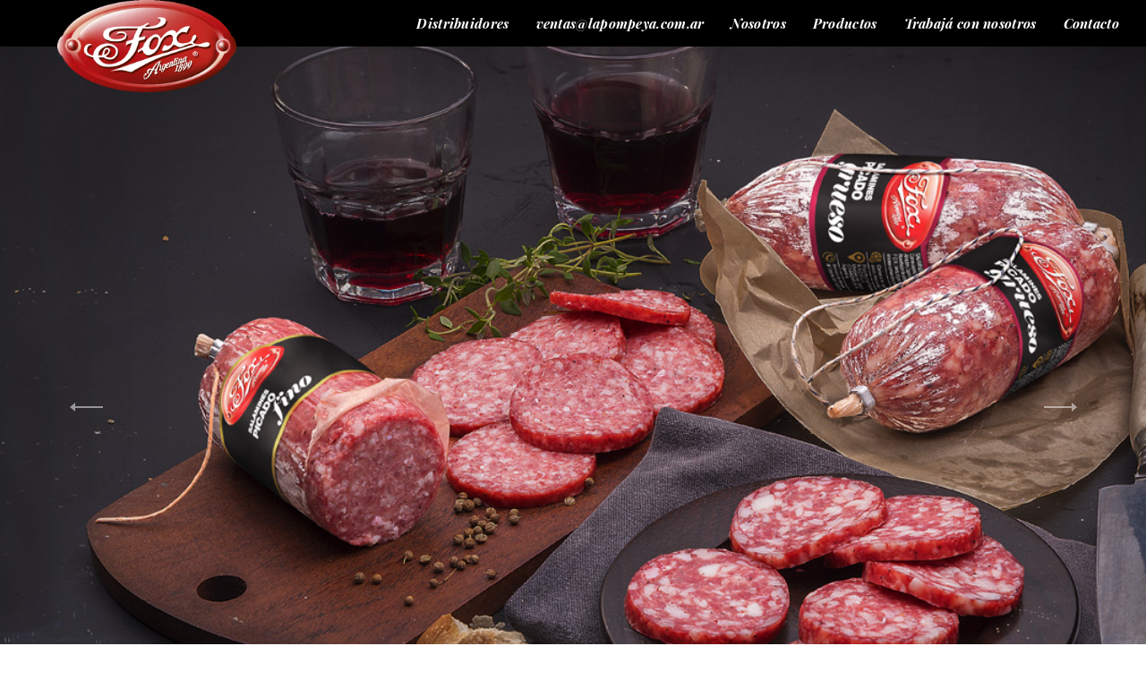

--- FILE ---
content_type: text/html; charset=UTF-8
request_url: https://lapompeya.com/
body_size: 9860
content:
<!DOCTYPE html>
<html lang="es">
<head>
<meta charset="UTF-8">
<meta name="viewport" content="width=device-width, initial-scale=1">

<meta name="description" content="Frigorífico dedicado a la elaboración de fiambres y chacinados.">
<meta name="keywords" content="Cortes frescos, Salame y salamines, Embutidos parrilleros, Consumidor, Jamones cocidos, Chacinados, Crudos, Lomo ahumado, Chorizo, Longaniza, Jamon crudo con hueso, Panceta, Salchichones, Chacarero, Criollo, Frescos, Cerdo, Morcilla, Matambre, Chorizos, Longaniza, Leberwust, Parma, Fox, Natural, Secos, Salazones, Cocidos, Salame crespón, Salame Milán, Oval, Precocido, Paleta de cerdo, Familia, Calidad, Especias naturales, Come rico">

<link rel="profile" href="https://gmpg.org/xfn/11">

<!--bondades JS -->
<script src="https://code.jquery.com/jquery.js"></script>
<script src="https://lapompeya.com/web/wp-content/themes/fox/js/sss.min.js"></script>


<!-- Latest compiled and minified CSS -->
<link rel="stylesheet" href="https://maxcdn.bootstrapcdn.com/bootstrap/3.3.7/css/bootstrap.min.css" integrity="sha384-BVYiiSIFeK1dGmJRAkycuHAHRg32OmUcww7on3RYdg4Va+PmSTsz/K68vbdEjh4u" crossorigin="anonymous">

<!-- Optional theme -->
<link rel="stylesheet" href="https://maxcdn.bootstrapcdn.com/bootstrap/3.3.7/css/bootstrap-theme.min.css" integrity="sha384-rHyoN1iRsVXV4nD0JutlnGaslCJuC7uwjduW9SVrLvRYooPp2bWYgmgJQIXwl/Sp" crossorigin="anonymous">

<!-- Latest compiled and minified JavaScript -->
<script src="https://maxcdn.bootstrapcdn.com/bootstrap/3.3.7/js/bootstrap.min.js" integrity="sha384-Tc5IQib027qvyjSMfHjOMaLkfuWVxZxUPnCJA7l2mCWNIpG9mGCD8wGNIcPD7Txa" crossorigin="anonymous"></script>

<link rel="stylesheet" href="https://lapompeya.com/web/wp-content/themes/fox/css/font-awesome.min.css" >
<link rel="stylesheet" href="https://lapompeya.com/web/wp-content/themes/fox/css/sss.css" >


<meta name='robots' content='index, follow, max-image-preview:large, max-snippet:-1, max-video-preview:-1' />

	<!-- This site is optimized with the Yoast SEO plugin v26.6 - https://yoast.com/wordpress/plugins/seo/ -->
	<title>Fox - desde 1899 algo que nos une</title>
	<meta name="description" content="desde 1899 algo que nos une" />
	<link rel="canonical" href="https://lapompeya.com/web/" />
	<meta property="og:locale" content="es_ES" />
	<meta property="og:type" content="website" />
	<meta property="og:title" content="Fox" />
	<meta property="og:description" content="desde 1899 algo que nos une" />
	<meta property="og:url" content="https://lapompeya.com/web/" />
	<meta property="og:site_name" content="Fox" />
	<meta name="twitter:card" content="summary_large_image" />
	<script type="application/ld+json" class="yoast-schema-graph">{"@context":"https://schema.org","@graph":[{"@type":"CollectionPage","@id":"https://lapompeya.com/web/","url":"https://lapompeya.com/web/","name":"Fox - desde 1899 algo que nos une","isPartOf":{"@id":"https://lapompeya.com/web/#website"},"description":"desde 1899 algo que nos une","breadcrumb":{"@id":"https://lapompeya.com/web/#breadcrumb"},"inLanguage":"es"},{"@type":"BreadcrumbList","@id":"https://lapompeya.com/web/#breadcrumb","itemListElement":[{"@type":"ListItem","position":1,"name":"Portada"}]},{"@type":"WebSite","@id":"https://lapompeya.com/web/#website","url":"https://lapompeya.com/web/","name":"Fox","description":"desde 1899 algo que nos une","potentialAction":[{"@type":"SearchAction","target":{"@type":"EntryPoint","urlTemplate":"https://lapompeya.com/web/?s={search_term_string}"},"query-input":{"@type":"PropertyValueSpecification","valueRequired":true,"valueName":"search_term_string"}}],"inLanguage":"es"}]}</script>
	<!-- / Yoast SEO plugin. -->


<link rel="alternate" type="application/rss+xml" title="Fox &raquo; Feed" href="https://lapompeya.com/web/feed/" />
<link rel="alternate" type="application/rss+xml" title="Fox &raquo; Feed de los comentarios" href="https://lapompeya.com/web/comments/feed/" />
<style id='wp-img-auto-sizes-contain-inline-css' type='text/css'>
img:is([sizes=auto i],[sizes^="auto," i]){contain-intrinsic-size:3000px 1500px}
/*# sourceURL=wp-img-auto-sizes-contain-inline-css */
</style>
<style id='wp-emoji-styles-inline-css' type='text/css'>

	img.wp-smiley, img.emoji {
		display: inline !important;
		border: none !important;
		box-shadow: none !important;
		height: 1em !important;
		width: 1em !important;
		margin: 0 0.07em !important;
		vertical-align: -0.1em !important;
		background: none !important;
		padding: 0 !important;
	}
/*# sourceURL=wp-emoji-styles-inline-css */
</style>
<style id='wp-block-library-inline-css' type='text/css'>
:root{--wp-block-synced-color:#7a00df;--wp-block-synced-color--rgb:122,0,223;--wp-bound-block-color:var(--wp-block-synced-color);--wp-editor-canvas-background:#ddd;--wp-admin-theme-color:#007cba;--wp-admin-theme-color--rgb:0,124,186;--wp-admin-theme-color-darker-10:#006ba1;--wp-admin-theme-color-darker-10--rgb:0,107,160.5;--wp-admin-theme-color-darker-20:#005a87;--wp-admin-theme-color-darker-20--rgb:0,90,135;--wp-admin-border-width-focus:2px}@media (min-resolution:192dpi){:root{--wp-admin-border-width-focus:1.5px}}.wp-element-button{cursor:pointer}:root .has-very-light-gray-background-color{background-color:#eee}:root .has-very-dark-gray-background-color{background-color:#313131}:root .has-very-light-gray-color{color:#eee}:root .has-very-dark-gray-color{color:#313131}:root .has-vivid-green-cyan-to-vivid-cyan-blue-gradient-background{background:linear-gradient(135deg,#00d084,#0693e3)}:root .has-purple-crush-gradient-background{background:linear-gradient(135deg,#34e2e4,#4721fb 50%,#ab1dfe)}:root .has-hazy-dawn-gradient-background{background:linear-gradient(135deg,#faaca8,#dad0ec)}:root .has-subdued-olive-gradient-background{background:linear-gradient(135deg,#fafae1,#67a671)}:root .has-atomic-cream-gradient-background{background:linear-gradient(135deg,#fdd79a,#004a59)}:root .has-nightshade-gradient-background{background:linear-gradient(135deg,#330968,#31cdcf)}:root .has-midnight-gradient-background{background:linear-gradient(135deg,#020381,#2874fc)}:root{--wp--preset--font-size--normal:16px;--wp--preset--font-size--huge:42px}.has-regular-font-size{font-size:1em}.has-larger-font-size{font-size:2.625em}.has-normal-font-size{font-size:var(--wp--preset--font-size--normal)}.has-huge-font-size{font-size:var(--wp--preset--font-size--huge)}.has-text-align-center{text-align:center}.has-text-align-left{text-align:left}.has-text-align-right{text-align:right}.has-fit-text{white-space:nowrap!important}#end-resizable-editor-section{display:none}.aligncenter{clear:both}.items-justified-left{justify-content:flex-start}.items-justified-center{justify-content:center}.items-justified-right{justify-content:flex-end}.items-justified-space-between{justify-content:space-between}.screen-reader-text{border:0;clip-path:inset(50%);height:1px;margin:-1px;overflow:hidden;padding:0;position:absolute;width:1px;word-wrap:normal!important}.screen-reader-text:focus{background-color:#ddd;clip-path:none;color:#444;display:block;font-size:1em;height:auto;left:5px;line-height:normal;padding:15px 23px 14px;text-decoration:none;top:5px;width:auto;z-index:100000}html :where(.has-border-color){border-style:solid}html :where([style*=border-top-color]){border-top-style:solid}html :where([style*=border-right-color]){border-right-style:solid}html :where([style*=border-bottom-color]){border-bottom-style:solid}html :where([style*=border-left-color]){border-left-style:solid}html :where([style*=border-width]){border-style:solid}html :where([style*=border-top-width]){border-top-style:solid}html :where([style*=border-right-width]){border-right-style:solid}html :where([style*=border-bottom-width]){border-bottom-style:solid}html :where([style*=border-left-width]){border-left-style:solid}html :where(img[class*=wp-image-]){height:auto;max-width:100%}:where(figure){margin:0 0 1em}html :where(.is-position-sticky){--wp-admin--admin-bar--position-offset:var(--wp-admin--admin-bar--height,0px)}@media screen and (max-width:600px){html :where(.is-position-sticky){--wp-admin--admin-bar--position-offset:0px}}

/*# sourceURL=wp-block-library-inline-css */
</style><style id='global-styles-inline-css' type='text/css'>
:root{--wp--preset--aspect-ratio--square: 1;--wp--preset--aspect-ratio--4-3: 4/3;--wp--preset--aspect-ratio--3-4: 3/4;--wp--preset--aspect-ratio--3-2: 3/2;--wp--preset--aspect-ratio--2-3: 2/3;--wp--preset--aspect-ratio--16-9: 16/9;--wp--preset--aspect-ratio--9-16: 9/16;--wp--preset--color--black: #000000;--wp--preset--color--cyan-bluish-gray: #abb8c3;--wp--preset--color--white: #ffffff;--wp--preset--color--pale-pink: #f78da7;--wp--preset--color--vivid-red: #cf2e2e;--wp--preset--color--luminous-vivid-orange: #ff6900;--wp--preset--color--luminous-vivid-amber: #fcb900;--wp--preset--color--light-green-cyan: #7bdcb5;--wp--preset--color--vivid-green-cyan: #00d084;--wp--preset--color--pale-cyan-blue: #8ed1fc;--wp--preset--color--vivid-cyan-blue: #0693e3;--wp--preset--color--vivid-purple: #9b51e0;--wp--preset--gradient--vivid-cyan-blue-to-vivid-purple: linear-gradient(135deg,rgb(6,147,227) 0%,rgb(155,81,224) 100%);--wp--preset--gradient--light-green-cyan-to-vivid-green-cyan: linear-gradient(135deg,rgb(122,220,180) 0%,rgb(0,208,130) 100%);--wp--preset--gradient--luminous-vivid-amber-to-luminous-vivid-orange: linear-gradient(135deg,rgb(252,185,0) 0%,rgb(255,105,0) 100%);--wp--preset--gradient--luminous-vivid-orange-to-vivid-red: linear-gradient(135deg,rgb(255,105,0) 0%,rgb(207,46,46) 100%);--wp--preset--gradient--very-light-gray-to-cyan-bluish-gray: linear-gradient(135deg,rgb(238,238,238) 0%,rgb(169,184,195) 100%);--wp--preset--gradient--cool-to-warm-spectrum: linear-gradient(135deg,rgb(74,234,220) 0%,rgb(151,120,209) 20%,rgb(207,42,186) 40%,rgb(238,44,130) 60%,rgb(251,105,98) 80%,rgb(254,248,76) 100%);--wp--preset--gradient--blush-light-purple: linear-gradient(135deg,rgb(255,206,236) 0%,rgb(152,150,240) 100%);--wp--preset--gradient--blush-bordeaux: linear-gradient(135deg,rgb(254,205,165) 0%,rgb(254,45,45) 50%,rgb(107,0,62) 100%);--wp--preset--gradient--luminous-dusk: linear-gradient(135deg,rgb(255,203,112) 0%,rgb(199,81,192) 50%,rgb(65,88,208) 100%);--wp--preset--gradient--pale-ocean: linear-gradient(135deg,rgb(255,245,203) 0%,rgb(182,227,212) 50%,rgb(51,167,181) 100%);--wp--preset--gradient--electric-grass: linear-gradient(135deg,rgb(202,248,128) 0%,rgb(113,206,126) 100%);--wp--preset--gradient--midnight: linear-gradient(135deg,rgb(2,3,129) 0%,rgb(40,116,252) 100%);--wp--preset--font-size--small: 13px;--wp--preset--font-size--medium: 20px;--wp--preset--font-size--large: 36px;--wp--preset--font-size--x-large: 42px;--wp--preset--spacing--20: 0.44rem;--wp--preset--spacing--30: 0.67rem;--wp--preset--spacing--40: 1rem;--wp--preset--spacing--50: 1.5rem;--wp--preset--spacing--60: 2.25rem;--wp--preset--spacing--70: 3.38rem;--wp--preset--spacing--80: 5.06rem;--wp--preset--shadow--natural: 6px 6px 9px rgba(0, 0, 0, 0.2);--wp--preset--shadow--deep: 12px 12px 50px rgba(0, 0, 0, 0.4);--wp--preset--shadow--sharp: 6px 6px 0px rgba(0, 0, 0, 0.2);--wp--preset--shadow--outlined: 6px 6px 0px -3px rgb(255, 255, 255), 6px 6px rgb(0, 0, 0);--wp--preset--shadow--crisp: 6px 6px 0px rgb(0, 0, 0);}:where(.is-layout-flex){gap: 0.5em;}:where(.is-layout-grid){gap: 0.5em;}body .is-layout-flex{display: flex;}.is-layout-flex{flex-wrap: wrap;align-items: center;}.is-layout-flex > :is(*, div){margin: 0;}body .is-layout-grid{display: grid;}.is-layout-grid > :is(*, div){margin: 0;}:where(.wp-block-columns.is-layout-flex){gap: 2em;}:where(.wp-block-columns.is-layout-grid){gap: 2em;}:where(.wp-block-post-template.is-layout-flex){gap: 1.25em;}:where(.wp-block-post-template.is-layout-grid){gap: 1.25em;}.has-black-color{color: var(--wp--preset--color--black) !important;}.has-cyan-bluish-gray-color{color: var(--wp--preset--color--cyan-bluish-gray) !important;}.has-white-color{color: var(--wp--preset--color--white) !important;}.has-pale-pink-color{color: var(--wp--preset--color--pale-pink) !important;}.has-vivid-red-color{color: var(--wp--preset--color--vivid-red) !important;}.has-luminous-vivid-orange-color{color: var(--wp--preset--color--luminous-vivid-orange) !important;}.has-luminous-vivid-amber-color{color: var(--wp--preset--color--luminous-vivid-amber) !important;}.has-light-green-cyan-color{color: var(--wp--preset--color--light-green-cyan) !important;}.has-vivid-green-cyan-color{color: var(--wp--preset--color--vivid-green-cyan) !important;}.has-pale-cyan-blue-color{color: var(--wp--preset--color--pale-cyan-blue) !important;}.has-vivid-cyan-blue-color{color: var(--wp--preset--color--vivid-cyan-blue) !important;}.has-vivid-purple-color{color: var(--wp--preset--color--vivid-purple) !important;}.has-black-background-color{background-color: var(--wp--preset--color--black) !important;}.has-cyan-bluish-gray-background-color{background-color: var(--wp--preset--color--cyan-bluish-gray) !important;}.has-white-background-color{background-color: var(--wp--preset--color--white) !important;}.has-pale-pink-background-color{background-color: var(--wp--preset--color--pale-pink) !important;}.has-vivid-red-background-color{background-color: var(--wp--preset--color--vivid-red) !important;}.has-luminous-vivid-orange-background-color{background-color: var(--wp--preset--color--luminous-vivid-orange) !important;}.has-luminous-vivid-amber-background-color{background-color: var(--wp--preset--color--luminous-vivid-amber) !important;}.has-light-green-cyan-background-color{background-color: var(--wp--preset--color--light-green-cyan) !important;}.has-vivid-green-cyan-background-color{background-color: var(--wp--preset--color--vivid-green-cyan) !important;}.has-pale-cyan-blue-background-color{background-color: var(--wp--preset--color--pale-cyan-blue) !important;}.has-vivid-cyan-blue-background-color{background-color: var(--wp--preset--color--vivid-cyan-blue) !important;}.has-vivid-purple-background-color{background-color: var(--wp--preset--color--vivid-purple) !important;}.has-black-border-color{border-color: var(--wp--preset--color--black) !important;}.has-cyan-bluish-gray-border-color{border-color: var(--wp--preset--color--cyan-bluish-gray) !important;}.has-white-border-color{border-color: var(--wp--preset--color--white) !important;}.has-pale-pink-border-color{border-color: var(--wp--preset--color--pale-pink) !important;}.has-vivid-red-border-color{border-color: var(--wp--preset--color--vivid-red) !important;}.has-luminous-vivid-orange-border-color{border-color: var(--wp--preset--color--luminous-vivid-orange) !important;}.has-luminous-vivid-amber-border-color{border-color: var(--wp--preset--color--luminous-vivid-amber) !important;}.has-light-green-cyan-border-color{border-color: var(--wp--preset--color--light-green-cyan) !important;}.has-vivid-green-cyan-border-color{border-color: var(--wp--preset--color--vivid-green-cyan) !important;}.has-pale-cyan-blue-border-color{border-color: var(--wp--preset--color--pale-cyan-blue) !important;}.has-vivid-cyan-blue-border-color{border-color: var(--wp--preset--color--vivid-cyan-blue) !important;}.has-vivid-purple-border-color{border-color: var(--wp--preset--color--vivid-purple) !important;}.has-vivid-cyan-blue-to-vivid-purple-gradient-background{background: var(--wp--preset--gradient--vivid-cyan-blue-to-vivid-purple) !important;}.has-light-green-cyan-to-vivid-green-cyan-gradient-background{background: var(--wp--preset--gradient--light-green-cyan-to-vivid-green-cyan) !important;}.has-luminous-vivid-amber-to-luminous-vivid-orange-gradient-background{background: var(--wp--preset--gradient--luminous-vivid-amber-to-luminous-vivid-orange) !important;}.has-luminous-vivid-orange-to-vivid-red-gradient-background{background: var(--wp--preset--gradient--luminous-vivid-orange-to-vivid-red) !important;}.has-very-light-gray-to-cyan-bluish-gray-gradient-background{background: var(--wp--preset--gradient--very-light-gray-to-cyan-bluish-gray) !important;}.has-cool-to-warm-spectrum-gradient-background{background: var(--wp--preset--gradient--cool-to-warm-spectrum) !important;}.has-blush-light-purple-gradient-background{background: var(--wp--preset--gradient--blush-light-purple) !important;}.has-blush-bordeaux-gradient-background{background: var(--wp--preset--gradient--blush-bordeaux) !important;}.has-luminous-dusk-gradient-background{background: var(--wp--preset--gradient--luminous-dusk) !important;}.has-pale-ocean-gradient-background{background: var(--wp--preset--gradient--pale-ocean) !important;}.has-electric-grass-gradient-background{background: var(--wp--preset--gradient--electric-grass) !important;}.has-midnight-gradient-background{background: var(--wp--preset--gradient--midnight) !important;}.has-small-font-size{font-size: var(--wp--preset--font-size--small) !important;}.has-medium-font-size{font-size: var(--wp--preset--font-size--medium) !important;}.has-large-font-size{font-size: var(--wp--preset--font-size--large) !important;}.has-x-large-font-size{font-size: var(--wp--preset--font-size--x-large) !important;}
/*# sourceURL=global-styles-inline-css */
</style>

<style id='classic-theme-styles-inline-css' type='text/css'>
/*! This file is auto-generated */
.wp-block-button__link{color:#fff;background-color:#32373c;border-radius:9999px;box-shadow:none;text-decoration:none;padding:calc(.667em + 2px) calc(1.333em + 2px);font-size:1.125em}.wp-block-file__button{background:#32373c;color:#fff;text-decoration:none}
/*# sourceURL=/wp-includes/css/classic-themes.min.css */
</style>
<link rel='stylesheet' id='contact-form-7-css' href='https://lapompeya.com/web/wp-content/plugins/contact-form-7/includes/css/styles.css?ver=6.1.4' type='text/css' media='all' />
<link rel='stylesheet' id='fox-style-css' href='https://lapompeya.com/web/wp-content/themes/fox/style.css?ver=6.9' type='text/css' media='all' />
<link rel="https://api.w.org/" href="https://lapompeya.com/web/wp-json/" /><link rel="EditURI" type="application/rsd+xml" title="RSD" href="https://lapompeya.com/web/xmlrpc.php?rsd" />
	<style type="text/css">
			.site-title,
		.site-description {
			position: absolute;
			clip: rect(1px, 1px, 1px, 1px);
		}
		</style>
	<link rel="icon" href="https://lapompeya.com/web/wp-content/uploads/2024/08/cropped-fiambres-fox1-32x32.png" sizes="32x32" />
<link rel="icon" href="https://lapompeya.com/web/wp-content/uploads/2024/08/cropped-fiambres-fox1-192x192.png" sizes="192x192" />
<link rel="apple-touch-icon" href="https://lapompeya.com/web/wp-content/uploads/2024/08/cropped-fiambres-fox1-180x180.png" />
<meta name="msapplication-TileImage" content="https://lapompeya.com/web/wp-content/uploads/2024/08/cropped-fiambres-fox1-270x270.png" />

</head>

<body class="home blog wp-theme-fox hfeed">
<div id="page" class="site">
	<a class="skip-link screen-reader-text" href="#content">Skip to content</a>

	<header id="masthead" class="site-header" role="banner">
		<div class="site-branding">
							<a href="https://lapompeya.com/web/" rel="home">
					<img src="https://lapompeya.com/web/wp-content/themes/fox/img/logo.png">
				</a>
							<p class="site-description">desde 1899 algo que nos une</p>
					</div><!-- .site-branding -->

		<nav id="site-navigation" class="main-navigation" role="navigation">
			<div class="menu-menu-1-container"><ul id="primary-menu" class="menu"><li id="menu-item-349" class="menu-item menu-item-type-custom menu-item-object-custom menu-item-349"><a href="/web/#distribuidores">Distribuidores</a></li>
<li id="menu-item-347" class="menu-item menu-item-type-custom menu-item-object-custom menu-item-347"><a href="mailto:ventas@lapompeya.com.ar">ventas@lapompeya.com.ar</a></li>
<li id="menu-item-14" class="menu-item menu-item-type-post_type menu-item-object-page menu-item-14"><a href="https://lapompeya.com/web/historia/">Nosotros</a></li>
<li id="menu-item-8" class="menu-item menu-item-type-custom menu-item-object-custom menu-item-has-children menu-item-8"><a href="https://lapompeya.com/web/producto/">Productos</a>
<ul class="sub-menu">
	<li id="menu-item-171" class="menu-item menu-item-type-custom menu-item-object-custom menu-item-171"><a href="https://lapompeya.com/web/productos/salazones/">Salazones</a></li>
	<li id="menu-item-172" class="menu-item menu-item-type-custom menu-item-object-custom menu-item-172"><a href="https://lapompeya.com/web/productos/secos/">Secos</a></li>
	<li id="menu-item-173" class="menu-item menu-item-type-custom menu-item-object-custom menu-item-173"><a href="https://lapompeya.com/web/productos/cocidos/">Cocidos</a></li>
	<li id="menu-item-174" class="menu-item menu-item-type-custom menu-item-object-custom menu-item-174"><a href="https://lapompeya.com/web/productos/pastas-finas/">Pastas finas</a></li>
	<li id="menu-item-175" class="menu-item menu-item-type-custom menu-item-object-custom menu-item-175"><a href="https://lapompeya.com/web/productos/fiambres-cocidos/">Fiambres cocidos</a></li>
	<li id="menu-item-204" class="menu-item menu-item-type-taxonomy menu-item-object-productos menu-item-204"><a href="https://lapompeya.com/web/productos/fiambres-de-paleta/">Fiambres de Paleta</a></li>
	<li id="menu-item-176" class="menu-item menu-item-type-custom menu-item-object-custom menu-item-176"><a href="https://lapompeya.com/web/productos/embutidos/">Embutidos</a></li>
	<li id="menu-item-177" class="menu-item menu-item-type-custom menu-item-object-custom menu-item-177"><a href="https://lapompeya.com/web/productos/matambres/">Matambres</a></li>
	<li id="menu-item-191" class="menu-item menu-item-type-custom menu-item-object-custom menu-item-191"><a href="https://lapompeya.com/web/wp-content/uploads/2021/07/Catalogo2021.pdf">Descargar Catálogo</a></li>
</ul>
</li>
<li id="menu-item-348" class="menu-item menu-item-type-custom menu-item-object-custom menu-item-348"><a href="/web/trabaja-con-nosotros/">Trabajá con nosotros</a></li>
<li id="menu-item-9" class="menu-item menu-item-type-custom menu-item-object-custom menu-item-9"><a href="#">Contacto</a></li>
</ul></div>		</nav><!-- #site-navigation -->
	</header><!-- #masthead -->

	<div id="content" class="site-content">


<div id="myCarousel" class="carousel slide">

    <div class="carousel-inner">
        <div class="item active" style="">
            <img src="https://lapompeya.com/web/wp-content/themes/fox/imghome/02.jpg">
            <div class="carousel-caption">

            </div>
        </div>
        <div class="item">
            <img src="https://lapompeya.com/web/wp-content/themes/fox/imghome/01.jpg">
            <div class="carousel-caption">
            </div>
        </div>

        <div class="item">
            <img src="https://lapompeya.com/web/wp-content/themes/fox/imghome/03.jpg">
        </div>

        <div class="item">
            <img src="https://lapompeya.com/web/wp-content/themes/fox/imghome/04.jpg">
        </div>

        <div class="item">
            <img src="https://lapompeya.com/web/wp-content/themes/fox/imghome/05.jpg">
            <div class="loguito"> <img src="https://lapompeya.com/web/wp-content/themes/fox/img/logo.png"> </div>
            <h4> Desde 1899 <br> &nbsp;&nbsp;&nbsp;algo que nos une </h4>

        </div>

    </div>

    <a class="left carousel-control" href="#myCarousel" data-slide="prev">
        <img src="https://lapompeya.com/web/wp-content/themes/fox/img/flecha-izq.png">
    </a>

    <a class="right carousel-control" href="#myCarousel" data-slide="next">
        <img src="https://lapompeya.com/web/wp-content/themes/fox/img/flecha-der.png">
    </a>

    <div class="arrow-more">
        <a href="#"> </a>
    </div>

</div>


<!-- THIS IS THE HOME-->
<a href="https://lapompeya.com/web/productos/salazones/">
    <div id="salazones">
        <div class="medalla"> <img src="https://lapompeya.com/web/wp-content/themes/fox/img/12-meses.png"> </div>
        <div class="title"> salazones </div>
    </div>
</a>

<a href="https://lapompeya.com/web/productos/secos/">
    <div id="secos">
        <div class="title"> secos </div>
    </div>
</a>

<a href="https://lapompeya.com/web/productos/cocidos/">
    <div id="cocidos">
        <div class="title"> cocidos </div>
    </div>
</a>

<a href="https://lapompeya.com/web/productos/pastas-finas/">
    <div id="pastas-finas">
        <div class="title"> pastas finas </div>
    </div>
</a>


<div id="fiambres-cocidos">
    <a href="https://lapompeya.com/web/productos/fiambres-cocidos/">
        <div class="title"> fiambres cocidos </div>
    </a>
    <a href="https://lapompeya.com/web/productos/fiambres-de-paleta/">
        <div id="fiambres-paletas">
            <div class="title"> fiambres de paletas </div>
        </div>
    </a>
</div>

</div>



<a href="https://lapompeya.com/web/productos/embutidos/">
    <div id="embutidos">
        <div class="title"> embutidos </div>
    </div>
</a>

<a href="https://lapompeya.com/web/productos/matambres/">
    <div id="matambres">
        <div class="title"> matambres </div>
    </div>
</a>

<div id="historia">
    <img src="https://lapompeya.com/web/wp-content/themes/fox/img/historia.jpg">
    <h1> Historia </h1>
    <p> Nuestro más antiguo antecedente data de 1899, fecha de creación de nuestra marca <b> FOX </b>,
        es decir una trayectoria ininterrumpida de más de 100 años en el mercado.

        <a href="https://lapompeya.com/web/historia/"> [ Saber más ] </a>
</div>

<div id="representantes">
    <h1> representantes comerciales </h1>

    <div class="container" id="distribuidores">
        <div class="row">
                        <div class="col-sm-3 col-12">
                <h3>Buenos Aires</h3>
                <div class="margin">
                    <h4>CAPITAL FEDERAL Y GBA </h4>
                    <p>Oficina de Ventas / Tel. 5263-0753</p>
                </div>
                <div class="margin">
                    <h4>BUENOS AIRES</h4>
                    <p>Matías Iván Diaz / Tel. 291 6436340</p>
                    <p>Claudio Rossetto / Tel. 291 6482314</p>
                </div>
                <div class="margin">
                    <h4>25 DE MAYO / PEHUAJÓ</h4>
                    <h4>CHIVILCOY / BOLIVAR</h4>
                    <h4>SALADILLO / CARLOS CASARES</h4>
                    <p>Fernando Tufilaro <br> Tel. 234 5442167</p>
                </div>
                <div class="margin">
                    <h4>RUTA 11 / OLVARRIA</h4>
                    <h4>BALCARCE / TANDIL</h4>
                    <p>Luis Suares / Tel. 223 4566751</p>
                </div>
                <div class="margin">
                    <h4>BARADERO</h4>
                    <p> Fabrizio Faini / Tel. 341 3049655</p>
                </div>
                <div class="margin">
                    <h4>JUNIN</h4>
                    <p>Oscar Elizalde / Tel. 236 4689949</p>
                </div>
                <div class="margin">
                    <h4>MAR DEL PLATA</h4>
                    <p>Martín Baldini / Tel. 223 5670599</p>
                </div>
            </div>
            <div class="col-sm-3 col-12">
                <div class="row">
                    <div class="col-12 div-content">
                        <h3> MISIONES</h3>
                        <div class="margin">
                            <h4>POSADAS</h4>
                            <p>Manuel Pascual / Tel. 376 450473</p>
                        </div>
                    </div>
                    <div class="col-12 div-content">
                        <h3> ENTRE RÍOS</h3>
                        <div class="margin">
                            <p>Pedro Moreno / Tel. 345 4036725</p>
                        </div>
                    </div>
                    <div class="col-12 div-content">
                        <h3> CORRIENTES</h3>
                        <div class="margin">
                            <p>Pedro Moreno / Tel. 345 4036725</p>
                        </div>
                    </div>
                    <div class="col-12 div-content">
                        <h3> FORMOSA</h3>
                        <div class="margin">
                            <p>Fabian Marega / Tel. 362 4603239</p>
                        </div>
                    </div>
                    <div class="col-12 div-content">
                        <h3> SGO. DEL ESTERO</h3>
                        <div class="margin">
                            <p>Dante Korap / Tel. 351 5551897</p>
                        </div>
                    </div>
                </div>

            </div>
            <div class="col-sm-3 col-12">
                <div class="row">
                    <div class="col-12 div-content">
                        <h3> LA PAMPA</h3>
                        <div class="margin">

                            <p>Claudio Rossetto / Tel. 291 6482314</p>
                                </div>
                    </div>
                    <div class="col-12 div-content">
                        <h3> SANTA FE</h3>
                        <div class="margin">
                            <p>Fabrizio Faini / Tel. 341 3049655</p>
                        </div>
                    </div>
                    <div class="col-12 div-content">
                        <h3> CÓRDOBA</h3>
                        <div class="margin">

                            <p>Marcelo Venezia / Tel. 351 7587394</p>
                            <p>Dante Korap / Tel. 351 5551897</p>
                            <p>Fabrizio Faini / Tel. 341 3049655</p>
                        </div>
                    </div>
                    <div class="col-12 div-content">
                        <h3> MENDOZA</h3>
                        <div class="margin">
                            <p>Carlos Frasca / Tel. 261 4178332</p>
                            <h4>SAN RAFAEL</h4>
                            <p>Pablo Pawly / Tel. 260 4004540</p>
                        </div>
                    </div>
                    <div class="col-12 div-content">
                        <h3> LA RIOJA</h3>
                        <div class="margin">
                            <p>Dante Korap / Tel. 351 5551897</p>
                        </div>
                    </div>
                </div>

            </div>
            <div class="col-sm-3 col-12">
                <div class="row">
                    <div class="col-12 div-content">
                        <h3> PATAGONIA </h3>
                        <div class="margin">
                            <h4>TODAS LAS ZONAS DE LA PATAGONIA</h4>
                            <p>Antonio Matarazzo <br> Tel. 291 6420500</p>

                        </div>
                    </div>
                    <div class="col-12 div-content">
                        <h3> RIO NEGRO</h3>
                        <div class="margin">
                            <p>Marcelo Delorenzi <br> Tel. 297 2434650</p>
                            <p>Alejandro Chiacchiarini <br> Tel. 299 5775587</p>
                            <p>Juan Cruz Stak / Tel. 299 4525786</p>
                            <p>Matías Iván Diaz / Tel. 291 6436340</p>
                        </div>
                    </div>
                    <div class="col-12 div-content">
                        <h3> NEUQUÉN</h3>
                        <div class="margin">

                            <p>Juan Cruz Stak / Tel. 299 4525786</p>
                            <p>Marcelo Delorenzi <br> Tel. 297 2434650</p>
                            <p>Alejandro Chiacchiarini <br> Tel. 299 5775587</p>
                        </div>
                    </div>
                    <div class="col-12 div-content">
                        <h3> SANTA CRUZ</h3>
                        <div class="margin">
                            <p>Luciano Fernandez <br> Tel. 296 6449000</p>
                            <p>Gabriel Martinez / Tel. 297 6250990</p>
                            <p>Claudio Rossetto / Tel. 291 6482314</p>
                        </div>
                    </div>
                    <div class="col-12 div-content">
                        <h3> TIERRA DEL FUEGO</h3>
                        <div class="margin">
                            <p>Luciano Fernandez <br> Tel. 296 6449000</p>
                        </div>
                    </div>
                    <div class="col-12 div-content">
                        <h3> CHUBUT</h3>
                        <div class="margin">
                            <p>Marcelo Elorriaga <br> Tel. 280 4874949 </p>
                            <p>Claudio Rossetto / Tel. 291 6482314</p>
                        </div>
                    </div>
                </div>

            </div>
        </div>
    </div>


</div>
<style>
    nav {
        border-bottom: 0;
    }
</style>
<!-->


<div id="primary" class="content-area container">
</div>


<script>
    $('#myCarousel').carousel();
    var winWidth = $(window).innerWidth();
    $(window).resize(function () {

        if ($(window).innerWidth() < winWidth) {
            $('.carousel-inner>.item>img').css({
                'min-width': winWidth, 'width': winWidth
            });
        }
        else {
            winWidth = $(window).innerWidth();
            $('.carousel-inner>.item>img').css({
                'min-width': '', 'width': ''
            });
        }
    });
</script>


</div><!-- #content -->

<footer id="colophon" class="site-footer" role="contentinfo">

	<div class="container">
		<div class="row">

			<a href="https://lapompeya.com/web/trabaja-con-nosotros/">
				<div class="col-md-3 trabaja">
					<h1> Trabajá <br> con nosotros </h1>
				</div>
			</a>

			<div class="col-md-3 col-md-offset-4 data">
				<div class="row">
					<div class="col-md-12">
						<div class="col-md-2"> <i class="fa fa-map-marker" aria-hidden="true"></i> </div>
						<div class="col-md-10">
							Frigorífico La Pompeya <br>
							S.A.C.I.F. y A. <br>
							Murguiondo 1916/ 54 <br>
							(C1140CNR), Bs. As., <br>
							Argentina.
						</div>
					</div>

					<div class="col-md-12">
						<div class="col-md-2"> <i class="fa fa-volume-control-phone" aria-hidden="true"></i> </div>
						<div class="col-md-10"> Servicio de Atención al Cliente: <br> 011 5263-0753</div>
					</div>
					<div class="col-md-12">
						<div class="col-md-2"> <i class="fa fa-envelope"></i></i> </div>
						<div class="col-md-10"><a href="mailto:ventas@lapompeya.com.ar" style="color:#000;"> ventas@lapompeya.com.ar</a></div>
					</div>

				</div>
			</div>

			<div class="col-md-2 redes">
				<a href="https://www.facebook.com/FiambresFox/"><i class="fa fa-facebook" aria-hidden="true"></i></a>
				<a href="https://www.instagram.com/fiambresfox/"><i class="fa fa-instagram" aria-hidden="true"></i></a>
			</div>
		</div>
	</div>


</footer><!-- #colophon -->
</div><!-- #page -->

<script type="speculationrules">
{"prefetch":[{"source":"document","where":{"and":[{"href_matches":"/web/*"},{"not":{"href_matches":["/web/wp-*.php","/web/wp-admin/*","/web/wp-content/uploads/*","/web/wp-content/*","/web/wp-content/plugins/*","/web/wp-content/themes/fox/*","/web/*\\?(.+)"]}},{"not":{"selector_matches":"a[rel~=\"nofollow\"]"}},{"not":{"selector_matches":".no-prefetch, .no-prefetch a"}}]},"eagerness":"conservative"}]}
</script>
<script type="text/javascript" src="https://lapompeya.com/web/wp-includes/js/dist/hooks.min.js?ver=dd5603f07f9220ed27f1" id="wp-hooks-js"></script>
<script type="text/javascript" src="https://lapompeya.com/web/wp-includes/js/dist/i18n.min.js?ver=c26c3dc7bed366793375" id="wp-i18n-js"></script>
<script type="text/javascript" id="wp-i18n-js-after">
/* <![CDATA[ */
wp.i18n.setLocaleData( { 'text direction\u0004ltr': [ 'ltr' ] } );
//# sourceURL=wp-i18n-js-after
/* ]]> */
</script>
<script type="text/javascript" src="https://lapompeya.com/web/wp-content/plugins/contact-form-7/includes/swv/js/index.js?ver=6.1.4" id="swv-js"></script>
<script type="text/javascript" id="contact-form-7-js-translations">
/* <![CDATA[ */
( function( domain, translations ) {
	var localeData = translations.locale_data[ domain ] || translations.locale_data.messages;
	localeData[""].domain = domain;
	wp.i18n.setLocaleData( localeData, domain );
} )( "contact-form-7", {"translation-revision-date":"2025-12-01 15:45:40+0000","generator":"GlotPress\/4.0.3","domain":"messages","locale_data":{"messages":{"":{"domain":"messages","plural-forms":"nplurals=2; plural=n != 1;","lang":"es"},"This contact form is placed in the wrong place.":["Este formulario de contacto est\u00e1 situado en el lugar incorrecto."],"Error:":["Error:"]}},"comment":{"reference":"includes\/js\/index.js"}} );
//# sourceURL=contact-form-7-js-translations
/* ]]> */
</script>
<script type="text/javascript" id="contact-form-7-js-before">
/* <![CDATA[ */
var wpcf7 = {
    "api": {
        "root": "https:\/\/lapompeya.com\/web\/wp-json\/",
        "namespace": "contact-form-7\/v1"
    }
};
//# sourceURL=contact-form-7-js-before
/* ]]> */
</script>
<script type="text/javascript" src="https://lapompeya.com/web/wp-content/plugins/contact-form-7/includes/js/index.js?ver=6.1.4" id="contact-form-7-js"></script>
<script type="text/javascript" src="https://lapompeya.com/web/wp-content/themes/fox/js/navigation.js?ver=20151215" id="fox-navigation-js"></script>
<script type="text/javascript" src="https://lapompeya.com/web/wp-content/themes/fox/js/skip-link-focus-fix.js?ver=20151215" id="fox-skip-link-focus-fix-js"></script>
<script id="wp-emoji-settings" type="application/json">
{"baseUrl":"https://s.w.org/images/core/emoji/17.0.2/72x72/","ext":".png","svgUrl":"https://s.w.org/images/core/emoji/17.0.2/svg/","svgExt":".svg","source":{"concatemoji":"https://lapompeya.com/web/wp-includes/js/wp-emoji-release.min.js?ver=6.9"}}
</script>
<script type="module">
/* <![CDATA[ */
/*! This file is auto-generated */
const a=JSON.parse(document.getElementById("wp-emoji-settings").textContent),o=(window._wpemojiSettings=a,"wpEmojiSettingsSupports"),s=["flag","emoji"];function i(e){try{var t={supportTests:e,timestamp:(new Date).valueOf()};sessionStorage.setItem(o,JSON.stringify(t))}catch(e){}}function c(e,t,n){e.clearRect(0,0,e.canvas.width,e.canvas.height),e.fillText(t,0,0);t=new Uint32Array(e.getImageData(0,0,e.canvas.width,e.canvas.height).data);e.clearRect(0,0,e.canvas.width,e.canvas.height),e.fillText(n,0,0);const a=new Uint32Array(e.getImageData(0,0,e.canvas.width,e.canvas.height).data);return t.every((e,t)=>e===a[t])}function p(e,t){e.clearRect(0,0,e.canvas.width,e.canvas.height),e.fillText(t,0,0);var n=e.getImageData(16,16,1,1);for(let e=0;e<n.data.length;e++)if(0!==n.data[e])return!1;return!0}function u(e,t,n,a){switch(t){case"flag":return n(e,"\ud83c\udff3\ufe0f\u200d\u26a7\ufe0f","\ud83c\udff3\ufe0f\u200b\u26a7\ufe0f")?!1:!n(e,"\ud83c\udde8\ud83c\uddf6","\ud83c\udde8\u200b\ud83c\uddf6")&&!n(e,"\ud83c\udff4\udb40\udc67\udb40\udc62\udb40\udc65\udb40\udc6e\udb40\udc67\udb40\udc7f","\ud83c\udff4\u200b\udb40\udc67\u200b\udb40\udc62\u200b\udb40\udc65\u200b\udb40\udc6e\u200b\udb40\udc67\u200b\udb40\udc7f");case"emoji":return!a(e,"\ud83e\u1fac8")}return!1}function f(e,t,n,a){let r;const o=(r="undefined"!=typeof WorkerGlobalScope&&self instanceof WorkerGlobalScope?new OffscreenCanvas(300,150):document.createElement("canvas")).getContext("2d",{willReadFrequently:!0}),s=(o.textBaseline="top",o.font="600 32px Arial",{});return e.forEach(e=>{s[e]=t(o,e,n,a)}),s}function r(e){var t=document.createElement("script");t.src=e,t.defer=!0,document.head.appendChild(t)}a.supports={everything:!0,everythingExceptFlag:!0},new Promise(t=>{let n=function(){try{var e=JSON.parse(sessionStorage.getItem(o));if("object"==typeof e&&"number"==typeof e.timestamp&&(new Date).valueOf()<e.timestamp+604800&&"object"==typeof e.supportTests)return e.supportTests}catch(e){}return null}();if(!n){if("undefined"!=typeof Worker&&"undefined"!=typeof OffscreenCanvas&&"undefined"!=typeof URL&&URL.createObjectURL&&"undefined"!=typeof Blob)try{var e="postMessage("+f.toString()+"("+[JSON.stringify(s),u.toString(),c.toString(),p.toString()].join(",")+"));",a=new Blob([e],{type:"text/javascript"});const r=new Worker(URL.createObjectURL(a),{name:"wpTestEmojiSupports"});return void(r.onmessage=e=>{i(n=e.data),r.terminate(),t(n)})}catch(e){}i(n=f(s,u,c,p))}t(n)}).then(e=>{for(const n in e)a.supports[n]=e[n],a.supports.everything=a.supports.everything&&a.supports[n],"flag"!==n&&(a.supports.everythingExceptFlag=a.supports.everythingExceptFlag&&a.supports[n]);var t;a.supports.everythingExceptFlag=a.supports.everythingExceptFlag&&!a.supports.flag,a.supports.everything||((t=a.source||{}).concatemoji?r(t.concatemoji):t.wpemoji&&t.twemoji&&(r(t.twemoji),r(t.wpemoji)))});
//# sourceURL=https://lapompeya.com/web/wp-includes/js/wp-emoji-loader.min.js
/* ]]> */
</script>

<script>
	//CONTACTO ROLL
	$("#primary-menu li:last-child").click(function() {
		$('html, body').animate({
			scrollTop: $(".site-footer").offset().top
		}, 2000);
	});
</script>
</body>

</html>

--- FILE ---
content_type: text/css
request_url: https://lapompeya.com/web/wp-content/themes/fox/style.css?ver=6.9
body_size: 6586
content:
/*
Theme Name: fox - lapompeya
Theme URI: http://underscores.me/
Author: comodosgalaxias
Author URI: http://underscores.me/
Description: Description
Version: 1.0.0
License: GNU General Public License v2 or later
License URI: LICENSE
Text Domain: fox
Tags:

This theme, like WordPress, is licensed under the GPL.
Use it to make something cool, have fun, and share what you've learned with others.

fox is based on Underscores http://underscores.me/, (C) 2012-2016 Automattic, Inc.
Underscores is distributed under the terms of the GNU GPL v2 or later.

Normalizing styles have been helped along thanks to the fine work of
Nicolas Gallagher and Jonathan Neal http://necolas.github.io/normalize.css/
*/

/*--------------------------------------------------------------
>>> TABLE OF CONTENTS:
----------------------------------------------------------------
# Normalize
# Typography
# Elements
# Forms
# Navigation
	## Links
	## Menus
# Accessibility
# Alignments
# Clearings
# Widgets
# Content
	## Posts and pages
	## Comments
# Infinite scroll
# Media
	## Captions
	## Galleries
--------------------------------------------------------------*/
@import url("https://fonts.googleapis.com/css?family=Playfair+Display:400,700i");
@import url("https://fonts.googleapis.com/css?family=Open+Sans:400,700");
@import url("https://fonts.googleapis.com/css?family=Oswald:300, 300i, 700");

/*--------------------------------------------------------------
# Normalize
--------------------------------------------------------------*/

@font-face {
  font-family: DINEngschriftStd;
  src: url("/web/wp-content/themes/fox/fonts/DINEngschriftStd.otf")
    format("opentype");
}
@font-face {
  font-family: DINPro-Black;
  src: url("/web/wp-content/themes/fox/fonts/DINPro Black.otf")
    format("opentype");
}
@font-face {
  font-family: dinpro-regular;
  src: url("/web/wp-content/themes/fox/fonts/dinpro-regular.otf")
    format("opentype");
}
html {
  font-family: sans-serif;
  -webkit-text-size-adjust: 100%;
  -ms-text-size-adjust: 100%;
}

body {
  margin: 0;
}

article,
aside,
details,
figcaption,
figure,
footer,
header,
main,
menu,
nav,
section,
summary {
  display: block;
}

audio,
canvas,
progress,
video {
  display: inline-block;
  vertical-align: baseline;
}

audio:not([controls]) {
  display: none;
  height: 0;
}

[hidden],
template {
  display: none;
}

a {
  background-color: transparent;
}

a:active,
a:hover {
  outline: 0;
}

abbr[title] {
  border-bottom: 1px dotted;
}

b,
strong {
  font-weight: bold;
}

dfn {
  font-style: italic;
}

h1 {
  font-size: 2em;
  margin: 0.67em 0;
}

mark {
  background: #ff0;
  color: #000;
}

small {
  font-size: 80%;
}

sub,
sup {
  font-size: 75%;
  line-height: 0;
  position: relative;
  vertical-align: baseline;
}

sup {
  top: -0.5em;
}

sub {
  bottom: -0.25em;
}

img {
  border: 0;
}

svg:not(:root) {
  overflow: hidden;
}

figure {
  margin: 1em 40px;
}

hr {
  box-sizing: content-box;
  height: 0;
}

pre {
  overflow: auto;
}

code,
kbd,
pre,
samp {
  font-family: monospace, monospace;
  font-size: 1em;
}

button,
input,
optgroup,
select,
textarea {
  color: inherit;
  font: inherit;
  margin: 0;
}

button {
  overflow: visible;
}

button,
select {
  text-transform: none;
}

button,
html input[type="button"],
input[type="reset"],
input[type="submit"] {
  -webkit-appearance: button;
  cursor: pointer;
}

button[disabled],
html input[disabled] {
  cursor: default;
}

button::-moz-focus-inner,
input::-moz-focus-inner {
  border: 0;
  padding: 0;
}

input {
  line-height: normal;
}

input[type="checkbox"],
input[type="radio"] {
  box-sizing: border-box;
  padding: 0;
}

input[type="number"]::-webkit-inner-spin-button,
input[type="number"]::-webkit-outer-spin-button {
  height: auto;
}

input[type="search"]::-webkit-search-cancel-button,
input[type="search"]::-webkit-search-decoration {
  -webkit-appearance: none;
}

fieldset {
  border: 1px solid #c0c0c0;
  margin: 0 2px;
  padding: 0.35em 0.625em 0.75em;
}

legend {
  border: 0;
  padding: 0;
}

textarea {
  overflow: auto;
}

optgroup {
  font-weight: bold;
}

table {
  border-collapse: collapse;
  border-spacing: 0;
}

td,
th {
  padding: 0;
}

/*--------------------------------------------------------------
# Typography
--------------------------------------------------------------*/
body,
button,
input,
select,
textarea {
  color: #000;
  font-family: sans-serif;
  font-size: 16px;
  font-size: 1rem;
  line-height: 1.5;
}

h1,
h2,
h3,
h4,
h5,
h6 {
  clear: both;
}

p {
  margin-bottom: 1.5em;
}

dfn,
cite,
em,
i {
  font-style: italic;
}

blockquote {
  margin: 0 1.5em;
}

address {
  margin: 0 0 1.5em;
}

pre {
  background: #eee;
  font-family: "Courier 10 Pitch", Courier, monospace;
  font-size: 15px;
  font-size: 0.9375rem;
  line-height: 1.6;
  margin-bottom: 1.6em;
  max-width: 100%;
  overflow: auto;
  padding: 1.6em;
}

code,
kbd,
tt,
var {
  font-family: Monaco, Consolas, "Andale Mono", "DejaVu Sans Mono", monospace;
  font-size: 15px;
  font-size: 0.9375rem;
}

abbr,
acronym {
  border-bottom: 1px dotted #666;
  cursor: help;
}

mark,
ins {
  background: #fff9c0;
  text-decoration: none;
}

big {
  font-size: 125%;
}

/*--------------------------------------------------------------
# Elements
--------------------------------------------------------------*/
html {
  box-sizing: border-box;
}

*,
*:before,
*:after {
  /* Inherit box-sizing to make it easier to change the property for components that leverage other behavior; see http://css-tricks.com/inheriting-box-sizing-probably-slightly-better-best-practice/ */
  box-sizing: inherit;
}

body {
  background: #fff; /* Fallback for when there is no custom background color defined. */
}

blockquote:before,
blockquote:after,
q:before,
q:after {
  content: "";
}

blockquote,
q {
  quotes: "" "";
}

hr {
  background-color: #ccc;
  border: 0;
  height: 1px;
  margin-bottom: 1.5em;
}

ul,
ol {
  margin: 0 0 1.5em 3em;
}

ul {
  list-style: disc;
}

ol {
  list-style: decimal;
}

li > ul,
li > ol {
  margin-bottom: 0;
  margin-left: 1.5em;
}

dt {
  font-weight: bold;
}

dd {
  margin: 0 1.5em 1.5em;
}

img {
  height: auto; /* Make sure images are scaled correctly. */
  max-width: 100%; /* Adhere to container width. */
}

figure {
  margin: 1em 0; /* Extra wide images within figure tags don't overflow the content area. */
}

table {
  margin: 0 0 1.5em;
  width: 100%;
}

/*--------------------------------------------------------------
# Forms
--------------------------------------------------------------*/
button,
input[type="button"],
input[type="reset"],
input[type="submit"] {
  border: 1px solid;
  border-color: #ccc #ccc #bbb;
  border-radius: 3px;
  background: #e6e6e6;
  color: rgba(0, 0, 0, 0.8);
  font-size: 12px;
  font-size: 0.75rem;
  line-height: 1;
  padding: 0.6em 1em 0.4em;
}

button:hover,
input[type="button"]:hover,
input[type="reset"]:hover,
input[type="submit"]:hover {
  border-color: #ccc #bbb #aaa;
}

button:focus,
input[type="button"]:focus,
input[type="reset"]:focus,
input[type="submit"]:focus,
button:active,
input[type="button"]:active,
input[type="reset"]:active,
input[type="submit"]:active {
  border-color: #aaa #bbb #bbb;
}

input[type="text"],
input[type="email"],
input[type="url"],
input[type="password"],
input[type="search"],
input[type="number"],
input[type="tel"],
input[type="range"],
input[type="date"],
input[type="month"],
input[type="week"],
input[type="time"],
input[type="datetime"],
input[type="datetime-local"],
input[type="color"],
textarea {
  color: #666;
  border: 1px solid #ccc;
  border-radius: 3px;
  padding: 3px;
}

select {
  border: 1px solid #ccc;
}

input[type="text"]:focus,
input[type="email"]:focus,
input[type="url"]:focus,
input[type="password"]:focus,
input[type="search"]:focus,
input[type="number"]:focus,
input[type="tel"]:focus,
input[type="range"]:focus,
input[type="date"]:focus,
input[type="month"]:focus,
input[type="week"]:focus,
input[type="time"]:focus,
input[type="datetime"]:focus,
input[type="datetime-local"]:focus,
input[type="color"]:focus,
textarea:focus {
  color: #111;
}

textarea {
  width: 100%;
}

/*--------------------------------------------------------------
# Navigation
--------------------------------------------------------------*/
/*--------------------------------------------------------------
## Links
--------------------------------------------------------------*/
a {
  color: royalblue;
}

a:visited {
  color: purple;
}

a:hover,
a:focus,
a:active {
  color: midnightblue;
}

a:focus {
  outline: thin dotted;
}

a:hover,
a:active {
  outline: 0;
}

/*--------------------------------------------------------------
## Menus
--------------------------------------------------------------*/
.main-navigation {
  clear: both;
  display: block;
  float: left;
  width: 100%;
}

.main-navigation ul {
  display: none;
  list-style: none;
  margin: 0;
  padding-left: 0;
}

.main-navigation li {
  float: left;
  position: relative;
}

/*.main-navigation li a:hover, .main-navigation li li a, .main-navigation ul li:hover > a  { color: #de3737 }
*/
.main-navigation li li {
  margin: 10px;
}

.main-navigation a {
  display: block;
  text-decoration: none;
  white-space: nowrap;
}

.main-navigation ul ul {
  float: left;
  position: absolute;
  top: 1.5em;
  left: -999em;
  z-index: 99999;
  background: #000;
  padding: 15px;
  margin-left: -20px;
}

.main-navigation ul ul ul {
  left: -999em;
  top: 0;
}

.main-navigation ul ul a {
}

.main-navigation ul ul li {
  clear: both;
}

.main-navigation li:hover > a,
.main-navigation li.focus > a {
}

.main-navigation ul ul :hover > a,
.main-navigation ul ul .focus > a {
}

.main-navigation ul ul a:hover,
.main-navigation ul ul a.focus {
}

.main-navigation ul li:hover > ul,
.main-navigation ul li.focus > ul {
  left: auto;
}

.main-navigation ul ul li:hover > ul,
.main-navigation ul ul li.focus > ul {
  left: 100%;
}

.main-navigation .current_page_item > a,
.main-navigation .current-menu-item > a,
.main-navigation .current_page_ancestor > a,
.main-navigation .current-menu-ancestor > a {
}

#menu-item-8 ul li:last-child a {
  color: #fff;
  border-top: 1px solid #fff;
  padding-top: 5px;
}

/* Small menu. */
.menu-toggle,
.main-navigation.toggled ul {
  display: block;
}

@media screen and (min-width: 37.5em) {
  .menu-toggle {
    display: none;
  }
  .main-navigation ul {
    display: block;
  }
}

.site-main .comment-navigation,
.site-main .posts-navigation,
.site-main .post-navigation {
  margin: 0 0 1.5em;
  overflow: hidden;
}

.comment-navigation .nav-previous,
.posts-navigation .nav-previous,
.post-navigation .nav-previous {
  float: left;
  width: 50%;
}

.comment-navigation .nav-next,
.posts-navigation .nav-next,
.post-navigation .nav-next {
  float: right;
  text-align: right;
  width: 50%;
}

/*--------------------------------------------------------------
# Accessibility
--------------------------------------------------------------*/
/* Text meant only for screen readers. */
.screen-reader-text {
  clip: rect(1px, 1px, 1px, 1px);
  position: absolute !important;
  height: 1px;
  width: 1px;
  overflow: hidden;
  word-wrap: normal !important; /* Many screen reader and browser combinations announce broken words as they would appear visually. */
}

.screen-reader-text:focus {
  background-color: #f1f1f1;
  border-radius: 3px;
  box-shadow: 0 0 2px 2px rgba(0, 0, 0, 0.6);
  clip: auto !important;
  color: #21759b;
  display: block;
  font-size: 14px;
  font-size: 0.875rem;
  font-weight: bold;
  height: auto;
  left: 5px;
  line-height: normal;
  padding: 15px 23px 14px;
  text-decoration: none;
  top: 5px;
  width: auto;
  z-index: 100000; /* Above WP toolbar. */
}

/* Do not show the outline on the skip link target. */
#content[tabindex="-1"]:focus {
  outline: 0;
}

/*--------------------------------------------------------------
# Alignments
--------------------------------------------------------------*/
.alignleft {
  display: inline;
  float: left;
  margin-right: 1.5em;
}

.alignright {
  display: inline;
  float: right;
  margin-left: 1.5em;
}

.aligncenter {
  clear: both;
  display: block;
  margin-left: auto;
  margin-right: auto;
}

/*--------------------------------------------------------------
# Clearings
--------------------------------------------------------------*/
.clear:before,
.clear:after,
.entry-content:before,
.entry-content:after,
.comment-content:before,
.comment-content:after,
.site-header:before,
.site-header:after,
.site-content:before,
.site-content:after,
.site-footer:before,
.site-footer:after {
  content: "";
  display: table;
  table-layout: fixed;
}

.clear:after,
.entry-content:after,
.comment-content:after,
.site-header:after,
.site-content:after,
.site-footer:after {
  clear: both;
}

/*--------------------------------------------------------------
# Widgets
--------------------------------------------------------------*/
.widget {
  margin: 0 0 1.5em;
}

/* Make sure select elements fit in widgets. */
.widget select {
  max-width: 100%;
}

/*--------------------------------------------------------------
# Content
--------------------------------------------------------------*/
/*--------------------------------------------------------------
## Posts and pages
--------------------------------------------------------------*/
.sticky {
  display: block;
}

.hentry {
  margin: 0 0 1.5em;
}

.byline,
.updated:not(.published) {
  display: none;
}

.single .byline,
.group-blog .byline {
  display: inline;
}

.page-content,
.entry-content,
.entry-summary {
  margin: 1.5em 0 0;
}

.page-links {
  clear: both;
  margin: 0 0 1.5em;
}

/*--------------------------------------------------------------
## Comments
--------------------------------------------------------------*/
.comment-content a {
  word-wrap: break-word;
}

.bypostauthor {
  display: block;
}

/*--------------------------------------------------------------
# Infinite scroll
--------------------------------------------------------------*/
/* Globally hidden elements when Infinite Scroll is supported and in use. */
.infinite-scroll .posts-navigation, /* Older / Newer Posts Navigation (always hidden) */
.infinite-scroll.neverending .site-footer {
  /* Theme Footer (when set to scrolling) */
  display: none;
}

/* When Infinite Scroll has reached its end we need to re-display elements that were hidden (via .neverending) before. */
.infinity-end.neverending .site-footer {
  display: block;
}

/*--------------------------------------------------------------
# Media
--------------------------------------------------------------*/
.page-content .wp-smiley,
.entry-content .wp-smiley,
.comment-content .wp-smiley {
  border: none;
  margin-bottom: 0;
  margin-top: 0;
  padding: 0;
}

/* Make sure embeds and iframes fit their containers. */
embed,
iframe,
object {
  max-width: 100%;
}

/*--------------------------------------------------------------
## Captions
--------------------------------------------------------------*/
.wp-caption {
  margin-bottom: 1.5em;
  max-width: 100%;
}

.wp-caption img[class*="wp-image-"] {
  display: block;
  margin-left: auto;
  margin-right: auto;
}

.wp-caption .wp-caption-text {
  margin: 0.8075em 0;
}

.wp-caption-text {
  text-align: center;
}

/*--------------------------------------------------------------
## Galleries
--------------------------------------------------------------*/
.gallery {
  margin-bottom: 1.5em;
}

.gallery-item {
  display: inline-block;
  text-align: center;
  vertical-align: top;
  width: 100%;
}

.gallery-columns-2 .gallery-item {
  max-width: 50%;
}

.gallery-columns-3 .gallery-item {
  max-width: 33.33%;
}

.gallery-columns-4 .gallery-item {
  max-width: 25%;
}

.gallery-columns-5 .gallery-item {
  max-width: 20%;
}

.gallery-columns-6 .gallery-item {
  max-width: 16.66%;
}

.gallery-columns-7 .gallery-item {
  max-width: 14.28%;
}

.gallery-columns-8 .gallery-item {
  max-width: 12.5%;
}

.gallery-columns-9 .gallery-item {
  max-width: 11.11%;
}

.gallery-caption {
  display: block;
}

/* FOX */

body {
  font-size: 1.6rem;
  font-family: "Oswald", sans-serif;
  font-weight: 300;
}

h1 {
  font-style: italic;
  font-family: "Playfair Display", serif;
  font-weight: 700;
}
/* HEADER */

.site-branding {
  position: absolute;
  width: 200px;
  z-index: 100;
  left: 5%;
}

.site-description {
  display: none;
}

nav {
  font-family: "Playfair Display", serif;
  font-style: italic;
  font-weight: 700;
  background: #000;
  padding: 15px 0;
  font-size: 1.8rem;
  border-bottom: 55px solid #fff;
  letter-spacing: 0.3px;
}

nav a,
nav a:visited {
  color: #fff;
}

nav li {
  margin-right: 30px;
}
nav li a:hover {
  opacity: 0.8;
  color: #fff;
}

.main-navigation ul {
  display: block;
  float: right;
}

/* HOME SLIDER */

.left.carousel-control > img,
.right.carousel-control > img {
  position: relative;
  top: 50%;
}

.carousel-inner > .item > img,
.carousel-inner > .item > a > img {
  display: block;
  height: 100%;
  width: auto;
  max-width: none;
  /*    min-width: 100%;
    width: 100%;
    max-width: 100%;*/
  line-height: 1;
  margin: 0 auto;
}

.carousel-fade .carousel-inner .item {
  opacity: 0;
  transition-property: opacity;
  overflow: hidden;
}
.item.active img {
  transition: transform 5000ms linear 0s;
  /* This should be based on your carousel setting. For bs, it should be 5second*/
  transform: scale(1.2, 1.2);
}

.item h4 {
  bottom: 10%;
  color: #fff;
  position: absolute;
  right: 10%;
  font-family: "Playfair Display", serif;
  font-size: 46px;
  font-style: italic;
  font-weight: 700;
}

.item .loguito {
  width: 300px;
  position: absolute;
  right: 20%;
  bottom: 30%;
  transform: none !important;
}

.carousel-fade .carousel-inner .active {
  opacity: 1;
}

.carousel-fade .carousel-inner .active.left,
.carousel-fade .carousel-inner .active.right {
  left: 0;
  opacity: 0;
  z-index: 1;
}

.carousel-fade .carousel-inner .next.left,
.carousel-fade .carousel-inner .prev.right {
  opacity: 1;
}

.carousel-fade .carousel-control {
  z-index: 2;
}

.arrow-more {
  bottom: 5%;
  left: 50%;
  position: absolute;
}

.arrow-more a {
  background-image: url("img/flecha-abajo.png");
  display: inline-block;
  height: 37px;
  width: 10px;
}

/* HOME DATA*/

#salazones,
#cocidos,
#secos,
#fiambres-cocidos,
#pastas-finas {
  width: 100%;
  height: 700px; /*position: absolute;*/
  background: #000 no-repeat scroll center center / cover;
  padding: 0 5%;
  position: relative;
}
#salazones {
  background-image: url("img/salazones-crudos.jpg");
}
#cocidos {
  background-image: url("img/cocidos.jpg");
}
#secos {
  background-image: url("img/secos.jpg");
}
#fiambres-cocidos {
  background-image: url("img/fiambres-cocidos.jpg");
}
#pastas-finas {
  background-image: url("img/pastas-finas.jpg");
}

#matambres,
#embutidos {
  width: 50%;
  height: 700px;
  background: #000 no-repeat scroll center center / cover;
  padding: 0 5%;
  position: relative;
  float: left;
}
#matambres {
  background-image: url("img/matambres.jpg");
}
#embutidos {
  background-image: url("img/embutidos.jpg");
}

a:hover #salazones,
a:hover #cocidos,
a:hover #secos,
a:hover #fiambres-cocidos,
a:hover #pastas-finas,
a:hover #embutidos,
a:hover #matambres {
  opacity: 0.85;
}

.title {
  border: 2px solid #fff;
  color: #fff;
  float: right;
  font-family: "Playfair Display", serif;
  font-size: 56px;
  font-style: italic;
  font-weight: 700;
  padding: 19px 35px;
  position: relative;
  top: 36%;
}

.title a:hover {
  text-decoration: none;
}

#secos .title,
#pastas-finas .title,
#embutidos .title {
  float: left;
}

#embutidos .title {
  top: 65%;
}
#matambres .title {
  top: 20%;
}

#fiambres-paletas .title {
  position: absolute;
}

.title:hover {
  opacity: 0.8;
}

.medalla {
  bottom: 53px;
  left: 1%;
  position: absolute;
  width: 14%;
}

#historia {
  background: #f3ede1;
  text-align: center;
  padding: 50px 0;
  float: left;
  width: 100%;
}
#historia a {
  color: #bf3131;
  font-weight: bold;
}
#historia a:hover {
  text-decoration: none;
  opacity: 0.8;
}

#historia h1 {
  color: #000;
  font-size: 130px;
  margin-top: 0;
  margin-bottom: 30px;
  font-weight: 700;
  font-style: italic;
}

#historia p {
  color: #000;
  font-size: 18px;
  line-height: 26px;
  margin: 0 auto;
  text-align: left;
  width: 37%;
}

#representantes {
  border-bottom: 40px solid #000;
  padding-bottom: 100px;
}

#representantes > h1 {
  background: #000 none repeat scroll 0 0;
  color: #fff;
  font-size: 38px;
  margin: 0 0 60px 0;
  padding: 2px 0 14px;
  text-align: center;
}

#representantes h3 {
  font-size: 22px;
  background: #000;
  width: 100%;
  color: white;
  padding: 6px 10px 10px 10px;
  width: fit-content;
  text-transform: uppercase;
  font-family: DINPro-Black;
}
#representantes h4 {
  font-family: DINEngschriftStd;
  margin-top: 22px;
}
#representantes p {
  margin-top: 15px;
  font-family: dinpro-regular;
  margin-bottom: 0px;
}
#representantes .margin {
  margin-bottom: 24px;
  margin-left: 10px;
}
#representantes .div-content {
  padding-right: 15px;
  padding-left: 15px;
}
#representantes article {
  width: 25%;
  float: left;
  font-size: 14px;
}

#representantes a {
  color: #bf3131;
}

.page-template-page-trabaja #content {
  background: #bf3131;
  font-size: 20px;
}

.page-template-page-trabaja #content h1 {
  color: #fff;
}

/* CATÁLOGO */
.sin-tacc {
  bottom: -55px;
  float: right;
  position: relative;
  right: 83px;
}
.sin-tacc img {
  width: 48px;
}
.codigo {
  font-family: "Playfair Display", serif;
  font-size: 18px;
  font-weight: 700;
  font-style: italic;
}

footer.site-footer {
  padding-top: 40px;
  background: #f0f0f0;
  color: #000;
}

.trabaja h1 {
  color: #bf3131;
  border-top: 1px solid #000;
  border-bottom: 1px solid #000;
  padding: 5px 0;
  margin: 0;
}
.data {
  font-size: 14px;
  line-height: 18px;
}

.data .col-md-12 {
  margin-bottom: 20px;
}
.data i {
  font-size: 36px;
}
.data .fa-envelope {
  font-size: 28px;
}

.redes i {
  background: #949397;
  border-radius: 40px;
  color: #fff;
  font-size: 38px;
  height: 64px;
  line-height: 36px;
  margin-left: 10px;
  padding: 15px;
  text-align: center;
  width: 64px;
}

.redes a:hover {
  opacity: 0.8;
}

/* INNER */
.comments-link {
  display: none;
}

.site-content {
  position: relative;
}

#primary h1 {
  font-size: 40px;
  margin-top: 0;
}

.no-padd-left {
  padding-left: 0;
}

.page-id-2 .entry-content {
  -webkit-columns: 3;
  -moz-columns: 3;
  columns: 3;
}

.page-template-page-historia strong {
  font-weight: 500;
}

/* RECETAS */
#guarda {
  background: rgba(0, 0, 0, 0) url("img/guarda-recetas.png") repeat scroll 0 0;
  height: 100%;
  position: absolute;
  right: 0;
  width: 148px;
}

.post-type-archive-receta {
  background: url(img/bg-recetas.jpg);
  background-size: 100%;
  color: #fff;
}

.recetas article {
  margin-bottom: 50px;
  position: relative;
  transition: all 0.2s ease-in-out;
}
.recetas article:hover {
  transform: scale(1.1);
}

.recetas {
  font-size: 14px;
}

.recetas img {
  margin-bottom: 20px;
}

.recetas h2 {
  font-size: 18px;
  font-weight: 700;
  margin: 0;
}

.descripcion {
  color: #000;
  /*display: none;*/
  font-size: 14px;
  margin-left: 20%;
  margin-top: -10%;
}

.titulito {
  font-style: italic;
  font-family: "Playfair Display", serif;
  font-weight: 700;
}

.recetas article:hover .descripcion {
  display: block;
}

/* CAROUSEL  */
.carousel-control.left {
  background-image: linear-gradient(
    to right,
    rgba(0, 0, 0, 0.2) 0px,
    rgba(0, 0, 0, 0) 100%
  );
}

.carousel-control.right {
  background-image: linear-gradient(
    to right,
    rgba(0, 0, 0, 0) 0px,
    rgba(0, 0, 0, 0.2) 100%
  );
}

/* FORM */
form {
  margin-bottom: 0;
  padding-top: 7px;
}
form p {
  margin-bottom: 20px;
}
label {
  font-weight: 500;
  margin: 0;
  font-size: 18px;
}
textarea {
  width: auto;
  height: 120px;
}
form input,
form textarea {
  font-size: 14px;
}
input[type="submit"] {
  font-size: 16px;
  font-weight: 500;
  padding: 10px 20px;
  font-family: "Oswald", sans-serif;
}
.wpcf7-form-control.wpcf7-file {
  font-size: 14px;
  margin: 10px 0 0;
}
span.wpcf7-not-valid-tip {
  color: #fff;
  display: block;
  font-size: 16px;
  font-weight: 300;
}
div.wpcf7-response-output {
  margin: 2em 0.5em 1em;
  padding: 0.2em 1em;
}
div.wpcf7-mail-sent-ok {
  border: 2px solid #fff;
  color: #fff;
  margin: 0;
}

@media only screen and (max-width: 768px) {
  header {
    background: #000;
  }
  .site-branding {
    position: unset;
    margin: 0 auto;
    text-align: center;
    left: 5%;
    width: 144px;
  }
  nav {
    border-bottom: none;
  }

  .arrow-more {
    display: none;
  }

  #myCarousel h4 {
    font-size: 22px;
  }

  .main-navigation ul {
    float: none;
  }
  .main-navigation li {
    clear: both;
    width: 100%;
    text-align: center;
  }
  .main-navigation ul ul {
    position: absolute;
    width: 100%;
    margin-left: 0;
  }
  .main-navigation li li {
    margin: 0;
  }
  .sub-menu li a {
    color: #666;
  }

  #salazones,
  #cocidos,
  #secos,
  #fiambres-cocidos,
  #pastas-finas,
  #matambres,
  #embutidos {
    height: 260px;
  }

  .title {
    float: none;
    font-size: 18px;
    margin: 0 25%;
    text-align: center;
    width: 50%;
  }
  #representantes article {
    margin: 0 20%;
    width: 60%;
  }

  #fiambres-cocidos .title {
    float: left;
  }
  #matambres .title {
  }
  #matambres,
  #embutidos {
    width: 100%;
  }
  #embutidos .title {
    top: 36%;
  }
  #representantes article {
    width: 50%;
  }
  #historia h1 {
    font-size: 50px;
  }
  #historia p {
    font-size: 16px;
    line-height: 22px;
    width: 58%;
  }
  /*	.title { font-size: 32px }*/
  .carousel-inner {
    height: 734px;
  }
  .carousel-inner > .item > img,
  .carousel-inner > .item > a > img {
    height: auto;
    width: 100%;
  }

  #representantes article {
    margin: 0 20%;
    width: 60%;
  }

  .page-id-2 .entry-content {
    columns: 1 auto;
  }

  footer.site-footer {
    text-align: center;
  }
}
@media (max-width: 1280px) {
  .main-navigation a {
    font-size: 15px;
  }
}
@media (max-width: 1024px) {
  .main-navigation a {
    font-size: 12px;
  }
  .site-branding img {
    width: 170px;
  }
  #fiambres-paletas .title {
    position: relative;
  }
  #fiambres-cocidos .title {
    top: 42%;
  }
}
@media (max-width: 420px) {
  #representantes h3 {
    font-size: 16px;
  }
  #representantes h4 {
    margin-top: 15px;
  }
  #representantes p {
    margin-top: 10px;
  }
}
@media (max-width: 767px) {
  .carousel-inner {
    height: 770px;
  }
}
@media (max-width: 768px) {
  #fiambres-cocidos .title {
    position: inherit;
    margin-top: 21px;
}

@media (max-width: 991px) {
  .carousel-inner {
    height: 100%;
  }

  .carousel-inner > .item > img,
  .carousel-inner > .item > a > img {
    height: auto;
    width: 100%;
  }
}

@media (max-width: 300px) {
  .carousel-inner {
    height: 359px;
  }
  .carousel-inner > .item > img,
  .carousel-inner > .item > a > img {
    height: auto;
    width: 100%;
  }
}
